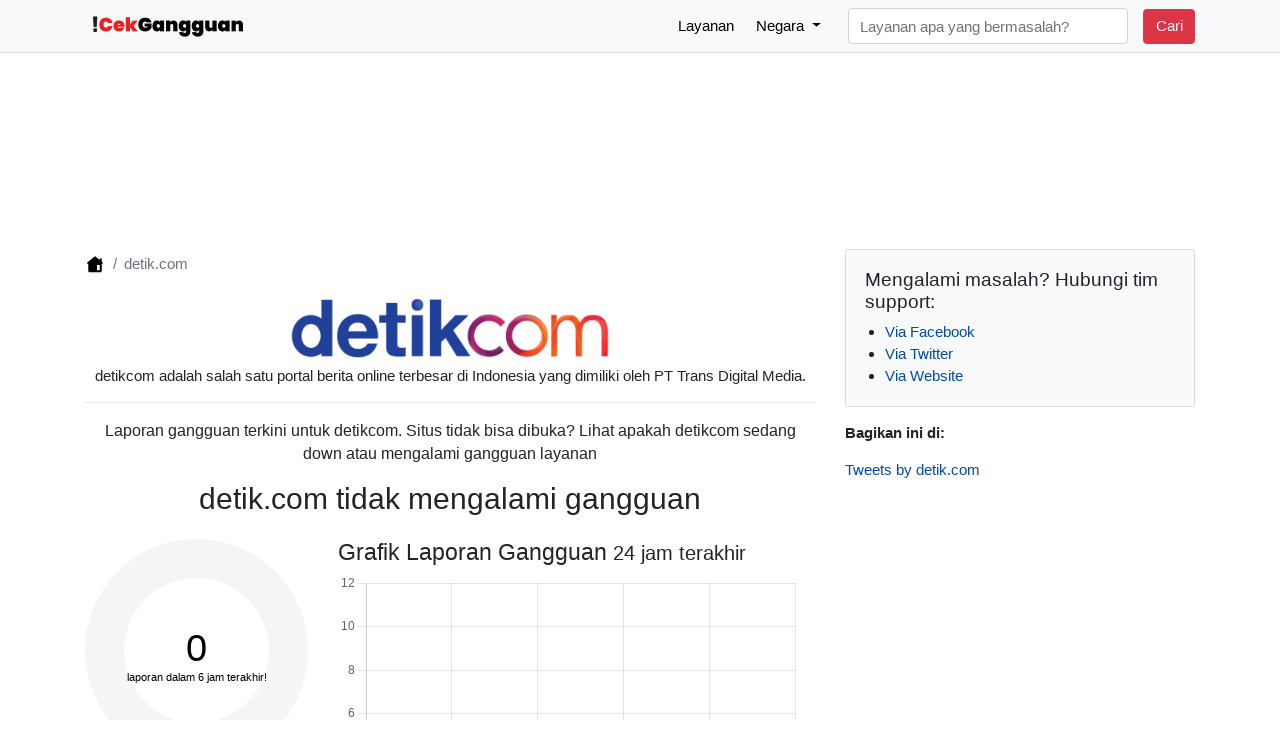

--- FILE ---
content_type: text/html; charset=UTF-8
request_url: https://www.cekgangguan.id/layanan/detikcom
body_size: 5545
content:



<!DOCTYPE html>
<html lang="id">

<head>
	<meta charset="utf-8" />
	<meta http-equiv="X-UA-Compatible" content="IE=edge" />
	<meta name="viewport" content="width=device-width, initial-scale=1, shrink-to-fit=no">
	<link rel="apple-touch-icon" sizes="57x57" href="/apple-icon-57x57.png">
	<link rel="apple-touch-icon" sizes="60x60" href="/apple-icon-60x60.png">
	<link rel="apple-touch-icon" sizes="72x72" href="/apple-icon-72x72.png">
	<link rel="apple-touch-icon" sizes="76x76" href="/apple-icon-76x76.png">
	<link rel="apple-touch-icon" sizes="114x114" href="/apple-icon-114x114.png">
	<link rel="apple-touch-icon" sizes="120x120" href="/apple-icon-120x120.png">
	<link rel="apple-touch-icon" sizes="144x144" href="/apple-icon-144x144.png">
	<link rel="apple-touch-icon" sizes="152x152" href="/apple-icon-152x152.png">
	<link rel="apple-touch-icon" sizes="180x180" href="/apple-icon-180x180.png">
	<link rel="icon" type="image/png" sizes="192x192" href="/android-icon-192x192.png">
	<link rel="icon" type="image/png" sizes="32x32" href="/favicon-32x32.png">
	<link rel="icon" type="image/png" sizes="96x96" href="/favicon-96x96.png">
	<link rel="icon" type="image/png" sizes="16x16" href="/favicon-16x16.png">
	<link rel="manifest" href="/manifest.json">
	<meta name="msapplication-TileColor" content="#ffffff">
	<meta name="msapplication-TileImage" content="/ms-icon-144x144.png">
	<meta name="theme-color" content="#ffffff">

	<meta property="og:site_name" content="CekGangguan" />
	<meta property="og:url" content="https://www.cekgangguan.id/layanan/detikcom" />
	<meta property="og:title" content="detikcom down? Laporan gangguan dan status layanan terkini" />
	<meta property="og:description" content="Laporan gangguan terkini untuk detikcom. Situs tidak bisa dibuka? Lihat apakah detikcom sedang down atau mengalami gangguan layanan" />
	<meta property="og:type" content="website" />
	<meta property="og:image" content="https://d290ny10omyv12.cloudfront.net/images/detikcom-og-fb.png" />
	<meta property="og:image:width" content="1200" />
	<meta property="og:image:height" content="630" />
	<meta property="og:image" content="https://d290ny10omyv12.cloudfront.net/images/detikcom-og-wa.png" />
	<meta property="og:image:width" content="400" />
	<meta property="og:image:height" content="400" />

	<title>
		detikcom down? Laporan gangguan dan status layanan terkini	</title>
	<meta name="description" content="Laporan gangguan terkini untuk detikcom. Situs tidak bisa dibuka? Lihat apakah detikcom sedang down atau mengalami gangguan layanan" />

	<meta name="service" content="detikcom" />
<meta name="language" content="id" />
	<!-- Bootstrap -->
	<link rel="stylesheet" href="https://cdn.jsdelivr.net/npm/bootstrap@4.6.2/dist/css/bootstrap.min.css"
		integrity="sha384-xOolHFLEh07PJGoPkLv1IbcEPTNtaed2xpHsD9ESMhqIYd0nLMwNLD69Npy4HI+N" crossorigin="anonymous">
	<link rel="stylesheet" type="text/css"
		href="https://cdnjs.cloudflare.com/ajax/libs/font-awesome/6.2.1/css/all.min.css">
	<link rel="stylesheet" href="https://cdnjs.cloudflare.com/ajax/libs/leaflet/1.9.3/leaflet.min.css"
		integrity="sha512-KJRB1wUfcipHY35z9dEE+Jqd+pGCuQ2JMZmQPAjwPjXuzz9oL1pZm2cd79vyUgHQxvb9sFQ6f05DIz0IqcG1Jw=="
		crossorigin="anonymous" referrerpolicy="no-referrer" />
	<link rel="stylesheet" type="text/css" href="https://d290ny10omyv12.cloudfront.net/css/style.min.css">
	<link rel="canonical" href="https://www.cekgangguan.id/layanan/detikcom" />
	<script async src="https://www.googletagmanager.com/gtag/js?id=G-6F760RE6X0"></script>
	<script>
		window.dataLayer = window.dataLayer || [];
		function gtag() { dataLayer.push(arguments); }
		gtag('js', new Date());
		gtag('config', 'G-6F760RE6X0');
	</script>
	<script async src="//pagead2.googlesyndication.com/pagead/js/adsbygoogle.js" crossorigin="anonymous"></script>
	<script>
		(adsbygoogle = window.adsbygoogle || []).push({
			google_ad_client: "ca-pub-9416312712971120",
			enable_page_level_ads: true
		});
	</script>
	<style type="text/css">
		#ad-slot {
			min-height: 250px;
		}

		@media (min-width:500px) {
			#ad-slot {
				min-height: 60px;
			}
		}

		@media (min-width:800px) {
			#ad-slot {
				min-height: 90px;
			}
		}

		@media (min-width:1000px) {
			#ad-slot {
				min-height: 100px;
			}
		}

		@media (min-width:1200px) {
			#ad-slot {
				min-height: 150px;
			}
		}

		.above-fold {
			height: 250px;
		}

		@media(min-width: 500px) {
			.above-fold {
				height: 60px;
			}
		}

		@media(min-width: 800px) {
			.above-fold {
				height: 90px;
			}
		}

		@media(min-width: 1000px) {
			.above-fold {
				height: 100px;
			}
		}

		@media(min-width: 1200px) {
			.above-fold {
				height: 150px;
			}
		}
	</style>
</head>

<body>
	<nav class="navbar navbar-expand-lg navbar-light border-bottom bg-light">
		<div class="container">
			<a class="navbar-left mb-0 ml-2 mr-4" href="https://www.cekgangguan.id"><img class="img-logo" width="150"
					height="25" src="https://d290ny10omyv12.cloudfront.net/images/cekgangguan-logo.png"
					alt="CekGangguan Logo"></a>
			<button class="navbar-toggler" type="button" data-toggle="collapse" data-target="#navbarSupportedContent"
				aria-controls="navbarSupportedContent" aria-expanded="false" aria-label="Toggle navigation">
				<span class="navbar-toggler-icon"></span>
			</button>

			<div class="collapse navbar-collapse" id="navbarSupportedContent">
				<ul class="navbar-nav ml-auto mr-lg-3">
					<li class="nav-item">
						<a id="service-menu" class="nav-link" href="/layanan">
							Layanan						</a>
					</li>
					<li class="nav-item dropdown">
						<a class="nav-link dropdown-toggle" href="#" id="navbarDropdown" role="button"
							data-toggle="dropdown" aria-haspopup="true" aria-expanded="false">
							Negara						</a>
						<div class="dropdown-menu" style="line-height: 20px;" aria-labelledby="navbarDropdown">
							<a class="dropdown-item" href="https://www.cekgangguan.id"
								rel="nofollow">Indonesia</a>
							<a class="dropdown-item" href="https://www.downstats.com"
								rel="nofollow">United States</a>
						</div>
					</li>
				</ul>
				<form action="/cari/" class="form-inline my-2 my-lg-0">
					<input name="service" class="form-control mr-3" style="width: 280px;" type="search"
						placeholder="Layanan apa yang bermasalah?" aria-label="Search">
					<button class="btn btn-danger my-3 my-sm-0" type="submit">
						Cari					</button>
				</form>
			</div>
		</div>
	</nav>
<div class="container mt-4">
	<div class="row">
		<div class="col-12 mb-4" id="ad-slot">
			<ins class="adsbygoogle above-fold" style="display:block; width:100%"
				data-ad-client="ca-pub-9416312712971120" data-ad-slot="7556583294"
				data-full-width-responsive="true"></ins>
			<script>
				(adsbygoogle = window.adsbygoogle || []).push({});
			</script>
		</div>
		<div class="col-lg-8">
			<div class="row">
				<div class="col-xs-12 mx-auto px-3">
					<div class="mt-1 mb-2">
                        <nav class="navbar px-0 py-0" aria-label="breadcrumb">
                            <ol class="breadcrumb bg-transparent px-0 py-0">
                                <li class="breadcrumb-item"><a href="https://www.cekgangguan.id"><svg xmlns="http://www.w3.org/2000/svg" x="0px" y="0px" width="20" height="20" viewBox="0 0 30 30">
                                <path d="M 15 2 A 1 1 0 0 0 14.300781 2.2851562 L 3.3925781 11.207031 A 1 1 0 0 0 3.3554688 11.236328 L 3.3183594 11.267578 L 3.3183594 11.269531 A 1 1 0 0 0 3 12 A 1 1 0 0 0 4 13 L 5 13 L 5 24 C 5 25.105 5.895 26 7 26 L 23 26 C 24.105 26 25 25.105 25 24 L 25 13 L 26 13 A 1 1 0 0 0 27 12 A 1 1 0 0 0 26.681641 11.267578 L 26.666016 11.255859 A 1 1 0 0 0 26.597656 11.199219 L 25 9.8925781 L 25 6 C 25 5.448 24.552 5 24 5 L 23 5 C 22.448 5 22 5.448 22 6 L 22 7.4394531 L 15.677734 2.2675781 A 1 1 0 0 0 15 2 z M 18 15 L 22 15 L 22 23 L 18 23 L 18 15 z"></path>
                                </svg></a></li>
                                <li class="breadcrumb-item active" aria-current="page">detik.com</li>
                            </ol>
                        </nav>
                    </div>
					<div class="top-logo ml-1 mr-1 mt-1 mb-2 text-center">
						<img src="https://d290ny10omyv12.cloudfront.net/images/detikcom-large.png" class="img-fluid" width="350" height="60"
							alt="detik.com Logo">
					</div>
					<div>
						<p class="ml-1 mr-1 mt-1 mb-1 text-center">
							detikcom adalah salah satu portal berita online terbesar di Indonesia yang dimiliki oleh PT Trans Digital Media.						</p>
						<hr>
						<h1 class="ml-1 mr-1 mt-1 mb-3 lead text-center h1-mod">
							Laporan gangguan terkini untuk detikcom. Situs tidak bisa dibuka? Lihat apakah detikcom sedang down atau mengalami gangguan layanan						</h1>
						<h2 class="ml-1 mr-1 mt-1 mb-4 text-center display-6">
							detik.com tidak mengalami gangguan						</h2>
					</div>
				</div>
			</div>
			<div class="row">
				<div class="col-sm-4 text-center">
					<div>
						<canvas id="doughnut-chart"></canvas>
					</div>

					<div class="mt-3 mb-3">
						<button type="button" id="report-button" class="btn btn-danger btn-block" data-toggle="modal"
							data-target="#myModal"><span id="button-large">
								Saya mengalami gangguan!							</span></button>
						<!-- Modal -->
						<div id="myModal" class="modal fade" role="dialog">
							<div class="modal-dialog">
								<!-- Modal content-->
								<div class="modal-content">
									<div class="modal-header">
										<h5 class="col-12 modal-title text-center"><small>
												Masalah apa yang Anda alami?											</small></h5>
									</div>
									<div id="get-problem" class="modal-body">
									</div>
									<div class="modal-footer">
										<button type="button" class="btn btn-default"
											data-dismiss="modal">Close</button>
									</div>
								</div>
							</div>
						</div>
					</div>
					<div>
						<h3 id="percentage-title" class="d-none text-left" style="font-size: 1.4rem;">
							Persentase Laporan						</h3>
						<ul id="percentage-content" class="text-left">
						</ul>
					</div>
				</div>
				<div class="col-sm-8">
					<div>
						<h3>
							Grafik Laporan Gangguan<small>
								24 jam terakhir							</small>
						</h3>
						<div style="height: 300px">
							<canvas id="line-chart"></canvas>
						</div>

					</div>
					<p class="ml-1 mr-1 mt-2">
						Grafik ini menunjukkan jumlah laporan gangguan dalam 24 jam terakhir. Jumlah laporan yang banyak menunjukkan gangguan sedang berlangsung.					</p>
				</div>
			</div>
			<div class="row">
				<div class="col-lg-12 my-2 px-3 py-2">
					<h4 style="font-size: 1.4rem;">
						Siaran Peta Gangguan					</h4>
					<div>
						<div class="card bg-light mb-3 align-items-center">
							<div class="card-body">
								<a href="https://www.cekgangguan.id/layanan/detikcom/peta"
									class="btn btn-primary stretched-link">Peta Gangguan detik.com</a>
							</div>
						</div>
					</div>
					<div class="my-4" id="ad-slot">
						<ins class="adsbygoogle above-fold" style="display:block; width:100%"
							data-ad-client="ca-pub-9416312712971120" data-ad-slot="1070044493"
							data-full-width-responsive="true"></ins>
						<script>
							(adsbygoogle = window.adsbygoogle || []).push({});
						</script>
					</div>
					<h5>
						Tulis dan bagikan pengalaman Anda didetik.com:
					</h5>
					<div id="disqus_thread">
					</div>
				</div>
			</div>
		</div>
		<div class="col-lg-4">
			<div class="card bg-light mb-3 align-items-center">
				<div class="card-body">
					<h5>
						Mengalami masalah? Hubungi tim support:					</h5>
					<ul style="margin-bottom: 0px !important;">
						<li><a href="https://www.facebook.com/detikcom" rel="nofollow">Via Facebook</a></li>
<li><a href="https://twitter.com/detikcom" rel="nofollow">Via Twitter</a></li>
<li><a href="https://www.detik.com/kotak-pos" rel="nofollow">Via Website</a></li>
					</ul>
				</div>
			</div>
			<div class="mt-3 mb-3">
				<p class="text-center text-lg-left"><b>
						Bagikan ini di:					</b></p>
				<div class="addthis_inline_share_toolbox text-center text-lg-left"></div>
			</div>
			<div class="mt-3 mb-3">
				<a class="twitter-timeline" data-tweet-limit=4 href="https://twitter.com/detikcom">Tweets by detik.com</a>
				<script async src="https://platform.twitter.com/widgets.js" charset="utf-8"></script>
			</div>
		</div>
	</div>
</div>

<div class="bg-light border-top">
    <div class="container py-4">
        <div class="row">
            <div class="col">
                <div class="mb-2">
                    <a class="d-inline-block ml-1 mr-3" href="https://www.cekgangguan.id"><img class="img-logo" width="150" height="25"
                            src="https://d290ny10omyv12.cloudfront.net/images/cekgangguan-logo.png" alt="CekGangguan Logo"></a>
                    <span class="d-block d-md-inline-block my-2 mr-4">Copyright © 2026 CekGangguan.</span>
                    <ul class="d-block d-md-inline-block list-inline ml-n2">
                        <li class="list-inline-item mx-2"><a class="nav-link px-0" href="/tentang-kami">
                                Tentang Kami                            </a></li>
                        <li class="list-inline-item mx-2"><a class="nav-link px-0" href="/kebijakan-privasi">Kebijakan Privasi</a></li>
                        <li class="list-inline-item mx-2"><a class="nav-link px-0" href="/disclaimer">
                                Disclaimer                            </a></li>
                        <li class="list-inline-item mx-2"><a class="nav-link px-0" href="/hubungi-kami">Hubungi Kami</a></li>
                    </ul>
                </div>
            </div>
        </div>
        <div class="row">
            <div class="col">
                <small class="text-uppercase text-muted">
                    SEMUA LOGO DAN MERK DAGANG MILIK PIHAK KETIGA YANG DISEBUTKAN DI DALAM SITUS INI ADALAH MILIK MASING-MASING PEMILIKNYA DAN PENYERTAAN MEREKA BUKAN MERUPAKAN PERSETUJUAN, DUKUNGAN, ATAUPUN SPONSOR DARI DOWNSTATS.                </small>

            </div>
        </div>
    </div>
</div>







<!-- jQuery (necessary for Bootstrap's JavaScript plugins) -->
<script src=" https://code.jquery.com/jquery-3.6.3.min.js"
    integrity="sha256-pvPw+upLPUjgMXY0G+8O0xUf+/Im1MZjXxxgOcBQBXU=" crossorigin="anonymous">
    </script>
<script src="https://cdn.jsdelivr.net/npm/bootstrap@4.6.2/dist/js/bootstrap.bundle.min.js"
    integrity="sha384-Fy6S3B9q64WdZWQUiU+q4/2Lc9npb8tCaSX9FK7E8HnRr0Jz8D6OP9dO5Vg3Q9ct"
    crossorigin="anonymous"></script>
<script src="https://cdnjs.cloudflare.com/ajax/libs/Chart.js/4.0.1/chart.umd.min.js"></script>
<script src="https://cdnjs.cloudflare.com/ajax/libs/leaflet/1.9.3/leaflet.min.js"
    integrity="sha512-Io0KK/1GsMMQ8Vpa7kIJjgvOcDSwIqYuigJEYxrrObhsV4j+VTOQvxImACNJT5r9O4n+u9/58h7WjSnT5eC4hA=="
    crossorigin="anonymous" referrerpolicy="no-referrer"></script>
<script>
	var disqus_config = function () { this.page.url = "https://www.cekgangguan.id/layanan/detikcom", this.page.identifier = "detikcom" }, executed = !1; function loadDisqus() { var e = document, t = e.createElement("script"); t.src = "https://cekgangguan.disqus.com/embed.js", t.setAttribute("data-timestamp", +new Date), (e.head || e.body).appendChild(t) } $(window).scroll(function () { var e = $(window).scrollTop() + $(window).height(), t = $("#disqus_thread").offset().top; console.log(e + ", " + t), e >= t - 500 && !1 == executed && (loadDisqus(), executed = !0) });
</script>

<script type="text/javascript" src="https://d290ny10omyv12.cloudfront.net/js/get-problem.min.js?v=1"></script>
<script type="text/javascript" src="https://d290ny10omyv12.cloudfront.net/js/get-chart.min.js"></script>
<script type="text/javascript" src="https://d290ny10omyv12.cloudfront.net/js/get-percentage.min.js"></script>
<script type="text/javascript" src="//s7.addthis.com/js/300/addthis_widget.js#pubid=ra-5b0b94e1b8e01bbe" async="async"></script>

</body>
</html>

--- FILE ---
content_type: text/html; charset=UTF-8
request_url: https://www.cekgangguan.id/src/problem.php
body_size: 64
content:
{"0":"Situs Web","1":"Login","2":"Aplikasi","issue_response_button":"Terima kasih atas laporan Anda."}

--- FILE ---
content_type: text/html; charset=UTF-8
request_url: https://www.cekgangguan.id/src/doughnut-chart.php
body_size: 64
content:
{"total_report":"0","last_hour_content":"laporan dalam 6 jam terakhir!","number_of_reports_content":"Jumlah laporan"}

--- FILE ---
content_type: text/html; charset=UTF-8
request_url: https://www.cekgangguan.id/src/line-chart.php
body_size: 49
content:
{"2026-01-15 05:20:00":0,"2026-01-15 09:20:00":0,"2026-01-15 13:20:00":0,"2026-01-15 17:20:00":0,"2026-01-15 21:20:00":0,"2026-01-16 01:20:00":0,"chart_label":"Jumlah laporan"}

--- FILE ---
content_type: text/html; charset=utf-8
request_url: https://www.google.com/recaptcha/api2/aframe
body_size: 268
content:
<!DOCTYPE HTML><html><head><meta http-equiv="content-type" content="text/html; charset=UTF-8"></head><body><script nonce="QM_U4EbfNVPskPmlS_Yi6A">/** Anti-fraud and anti-abuse applications only. See google.com/recaptcha */ try{var clients={'sodar':'https://pagead2.googlesyndication.com/pagead/sodar?'};window.addEventListener("message",function(a){try{if(a.source===window.parent){var b=JSON.parse(a.data);var c=clients[b['id']];if(c){var d=document.createElement('img');d.src=c+b['params']+'&rc='+(localStorage.getItem("rc::a")?sessionStorage.getItem("rc::b"):"");window.document.body.appendChild(d);sessionStorage.setItem("rc::e",parseInt(sessionStorage.getItem("rc::e")||0)+1);localStorage.setItem("rc::h",'1768516509860');}}}catch(b){}});window.parent.postMessage("_grecaptcha_ready", "*");}catch(b){}</script></body></html>

--- FILE ---
content_type: text/css
request_url: https://d290ny10omyv12.cloudfront.net/css/style.min.css
body_size: 646
content:
html{font-size:.95rem}h1{font-size:2.2rem!important}.h1-mod{font-size:1.05rem!important;font-weight:400!important;line-height:1.5!important}h3{font-size:1.5rem}a{text-decoration:none;color:#004bad}ul{padding-left:20px}.table{width:auto}table td,table th{padding:.4rem 1rem!important;vertical-align:middle!important;height:30px!important}.larger-text{font-size:1.2rem}.nav-link{color:#000!important}#button-large{font-size:14px}@media only screen and (max-width:576px){html{font-size:.95rem}.larger-text{font-size:1rem}#button-large{font-size:14px}}@media only screen and (max-width:768px) and (min-width:577px){#button-large{font-size:13px}}@media (min-width:992px){.navbar-expand-lg .navbar-nav .nav-link{padding-right:.75rem!important;padding-left:.75rem!important}.input-smaller{width:60%}}

--- FILE ---
content_type: application/javascript
request_url: https://d290ny10omyv12.cloudfront.net/js/get-chart.min.js
body_size: 808
content:
$(document).ready(function(){var t,e=$("meta[name='service']").attr("content"),a=$("meta[name='language']").attr("content");$.ajax({type:"POST",url:"/src/doughnut-chart.php",data:{service_id:e,language_id:a},success:function(e){var a=JSON.parse(e),n=a.last_hour_content;t=a.number_of_reports_content;var r=[];r.push(a.total_report);var i,o=a.total_report,s=50-(i=o>50?50:o),d=[];d.push(i),d.push(s),Chart.register({id:"zeroFill",beforeInit:function(t){var e=t.data.datasets[0].data;!(e.reduce((t,e)=>t+e)>0)&&(t.data.datasets[0].data=e.map((t,e)=>e>0?0:1),t.data.datasets[0].backgroundColor="#F5F5F5",t.data.datasets[0].borderWidth=0,t.options.plugins.tooltip.enabled=!1,t.options.plugins.legend.display=!1)}}),new Chart(document.getElementById("doughnut-chart"),{type:"doughnut",data:{datasets:[{data:d,label:t,backgroundColor:["#FF0000","#F5F5F5"],borderColor:"#FF0000",borderWidth:0,borderJoinStyle:"miter",fill:!0}]},options:{responsive:!0,cutout:"65%",rotation:-90,plugins:{legend:{display:!1},title:{display:!1},tooltip:{enabled:!1}},interaction:{mode:"index",intersect:!1},maintainAspectRatio:!0},plugins:[{id:"text",afterDraw:function(t,e,a){var i=t.width,o=t.height,s=t.ctx;s.restore();var d=(o/90).toFixed(2);s.font=d+"em sans-serif",s.textBaseline="middle";var l=r,u=Math.round((i-s.measureText(l).width)/2),c=o/2;s.fillText(l,u,c);d=(o/300).toFixed(2);s.font=d+"em sans-serif";var p=n,h=Math.round((i-s.measureText(p).width)/2),g=o/1.6;s.fillText(p,h,g),s.save()}}]})}}),$.ajax({type:"POST",url:"/src/line-chart.php",data:{service_id:e,language_id:a},success:function(e){var a=[],n=[];$.each(JSON.parse(e),function(e,r){"chart_label"==e?t=r:(a.push(e),n.push(r))}),new Chart(document.getElementById("line-chart"),{type:"line",data:{labels:a,datasets:[{data:n,label:t,backgroundColor:"#FFBFDD",borderColor:"#FF4C4C",borderJoinStyle:"miter",fill:!0}]},options:{responsive:!0,plugins:{legend:{display:!1}},elements:{point:{radius:0},line:{tension:.1,borderWidth:2}},scales:{x:{ticks:{callback:function(t){return this.getLabelForValue(t).substr(11,5)}}},y:{type:"linear",suggestedMin:0,suggestedMax:10,ticks:{callback:function(t){if(Math.floor(t)===t)return t}},afterDataLimits(t){var e=.05*(t.max-t.min);t.max+=e}}},interaction:{mode:"index",intersect:!1},maintainAspectRatio:!1}})}})});

--- FILE ---
content_type: application/javascript
request_url: https://d290ny10omyv12.cloudfront.net/js/get-percentage.min.js
body_size: 269
content:
$(document).ready(function(){var e=$("meta[name='service']").attr("content");$.ajax({type:"POST",url:"/src/percentage.php",data:{service_id:e},success:function(e){$("#percentage-title").removeClass("d-none").addClass("d-block"),$("#percentage-content").html(""),$("#percentage-content").show(),$.each(JSON.parse(e),function(e,t){t=Math.floor(1e4*t)/100+"%";$("#percentage-content").append("<li>"+e+" - "+t+"</li>")})}})});

--- FILE ---
content_type: application/javascript
request_url: https://d290ny10omyv12.cloudfront.net/js/get-problem.min.js?v=1
body_size: 578
content:
$(document).ready(function(){var t=$("meta[name='service']").attr("content"),a=$("meta[name='language']").attr("content");$.ajax({type:"POST",url:"/src/problem.php",data:{service_id:t,language_id:a},success:function(t){$(".modal-body").html(""),$(".modal-body").show(),$.each(JSON.parse(t),function(t,a){"issue_response_button"==t?issue_response_button=a:$(".modal-body").append('<p><button type="button" id="opt-'+t+'" class="btn btn-danger">'+a+"</button></p>")})}}),$(".modal-body").on("click","button",function(){var a=$(this).text();$.ajax({type:"POST",url:"/src/report.php",data:{service_id:t,problem:a}}),$("#myModal").modal("hide"),$("#report-button").attr("disabled",!0),$("#button-large").text(issue_response_button)})});